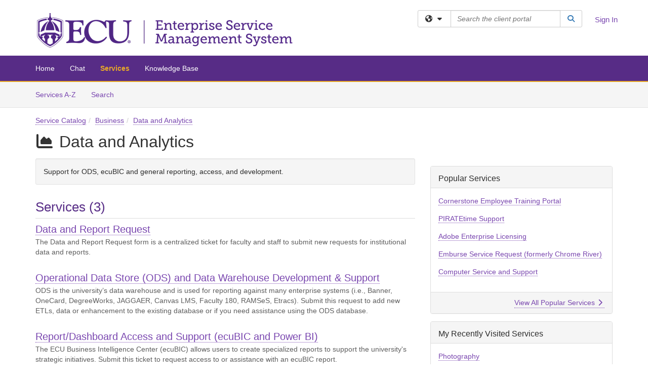

--- FILE ---
content_type: text/html; charset=utf-8
request_url: https://ecu.teamdynamix.com/TDClient/1409/Portal/Requests/ServiceCatalog?CategoryID=4245
body_size: 11143
content:

<!DOCTYPE html>

<html lang="en" xmlns="http://www.w3.org/1999/xhtml">
<head><meta name="viewport" content="width=device-width, initial-scale=1.0" /><!-- Google Tag Manager -->
<script>(function(w,d,s,l,i){w[l]=w[l]||[];w[l].push({'gtm.start':
new Date().getTime(),event:'gtm.js'});var f=d.getElementsByTagName(s)[0],
j=d.createElement(s),dl=l!='dataLayer'?'&l='+l:'';j.async=true;j.src=
'https://www.googletagmanager.com/gtm.js?id='+i+dl;f.parentNode.insertBefore(j,f);
})(window,document,'script','dataLayer','GTM-WR9V5K73');</script>
<!-- End Google Tag Manager --><script>
  window.TdxGtmContext = {"User":{"Id":0,"UID":"00000000-0000-0000-0000-000000000000","UserName":"","FullName":"Public User","AlertEmail":"publicuser@noreply.com","Role":"Experience User","HasTDNext":false,"StandardApplicationNames":null,"TicketApplicationNames":[],"AssetApplicationNames":[],"ClientPortalApplicationNames":[],"Type":"Technician","Analytics":{"Title":null,"Organization":null}},"Partition":{"Id":35,"Name":"East Carolina University Production"},"BillableEntity":{"Id":167,"Name":"East Carolina University","SalesForceIdentifier":"0013600000EM49DAAT","GWMIID":"1e0dfdd6-41cf-449f-9b5b-e939d1ad858f"},"Environment":{"ShortName":"PRD"}};
</script><script src="/TDPortal/Content/Scripts/jquery/2.2.4/jquery.min.js?v=20260120201726"></script><script src="/TDPortal/Content/Scripts/jquery-migrate/1.4.1/jquery-migrate.min.js?v=20260120201726"></script><script src="/TDPortal/Content/Scripts/jquery-ui/1.13.2/jquery-ui-1.13.2.custom.timepicker.min.js?v=20260120202054"></script><link href="/TDPortal/Content/Styles/jquery-ui/1.13.2/jquery-ui.compiled.min.css?v=20260120202056" rel="stylesheet" type="text/css"  /><link href="/TDPortal/Content/bootstrap/3.4.1/dist/css/bootstrap.min.css?v=20260120201726" rel="stylesheet" type="text/css" id="lnkBootstrapCSS" /><script src="/TDPortal/Content/bootstrap/3.4.1/dist/js/bootstrap.min.js?v=20260120201726"></script><link href="/TDPortal/Content/FontAwesome/css/fontawesome.min.css?v=20260120201724" rel="stylesheet" type="text/css" id="lnkFontAwesome" /><link href="/TDPortal/Content/FontAwesome/css/solid.css?v=20260120201724" rel="stylesheet" type="text/css"  /><link href="/TDPortal/Content/FontAwesome/css/regular.css?v=20260120201724" rel="stylesheet" type="text/css"  /><link href="/TDPortal/Content/FontAwesome/css/brands.css?v=20260120201724" rel="stylesheet" type="text/css"  /><link href="/TDPortal/Content/FontAwesome/css/v4-shims.css?v=20260120201724" rel="stylesheet" type="text/css"  /><link href="/TDClient/Styles/bootstrap_custom.min.css?v=20260120202054" rel="stylesheet" type="text/css"  /><link href="/TDClient/Styles/TDStyles.min.css?v=20260120202056" rel="stylesheet" type="text/css"  /><link href="https://ecu.teamdynamix.com/TDPortal/BE/Style/167/TDClient/1409?v=20240610184242" rel="stylesheet" type="text/css" /><script src="/TDPortal/Content/Scripts/tdx/dist/TDJSFramework.compiled.min.js?v=20260120202054"></script><script src="/TDPortal/Content/Scripts/tdx/dist/modalFocusTrap.min.js?v=20260120202052"></script><script src="/TDPortal/Content/Scripts/underscore/1.12.1/underscore-min.js?v=20260120201726"></script>
<script src="/TDClient/Scripts/clientOS.min.js?v=20260120202046"></script>
<script src="/TDClient/Scripts/collapseMe.min.js?v=20260120202046"></script>
<script src="/TDClient/Scripts/tdsearchfilter.min.js?v=20260120202046"></script>
<script src="/TDClient/Scripts/SiteSearch.min.js?v=20260120202046"></script>
<script src="/TDPortal/Content/Scripts/tdx/dist/elasticsearchAutocomplete.min.js?v=20260120202052"></script>
<link id="ctl00_ctl00_lnkFavicon" rel="icon" href="https://ecu.teamdynamix.com/TDPortal/BE/Icon/167/1409?v=20170825203034" />

    
    <script async src="//www.googletagmanager.com/gtag/js?id=G-55XSJC6CDH"></script>
    <script>

      $(function () {

        window.dataLayer = window.dataLayer || [];
        function gtag() { dataLayer.push(arguments); }
        gtag('js', new Date());
        // Be sure to set the proper cookie domain to the customer's full subdomain when sending the pageview hit.
        gtag('config', 'G-55XSJC6CDH', { 'cookie_domain': 'ecu.teamdynamix.com' });

        });

    </script>

  

  <script>

      $(function () {
        var masterUi = MasterUI({
          isPostback: false,
          baseUrl: '/TDClient/',
          isTdGoogleAnalyticsEnabled: true,
          isAuthenticated: false
          });

        $('#collapseMe').collapseMe({
          toggleVisibilitySelector: '.navbar-toggle'
        });

        TeamDynamix.addRequiredFieldHelp();
      });

      // The sub-nav menu uses padding-top to position itself below the header bar and main navigation sections. When the
      // window is resized, there is a chance that the content of these header or nav sections wraps, causing the height
      // to change, potentially covering the sub-nav menu, which is obviously a big usability problem. This function
      // listens for when the window size or orientation is changing (and also when the window first loads), and adjusts
      // the padding so that the sub-nav menu appears in the correct location.
      $(window).bind('load ready resize orientationchange', function () {
        var headerHeight = $('#divMstrHeader').height();
        $('#navShim').css({
          "padding-top": headerHeight
        });

        $('#content').css({
          "padding-top": headerHeight,
          "margin-top": headerHeight * -1
        });
      });
  </script>

  
  

  

  <script>

    function ReloadList() {
      window.location.href = window.location.href;
    }

  </script>


<meta property="og:title" content="Data and Analytics" />
<meta property="og:type" content="website" />
<meta property="og:url" content="https://ecu.teamdynamix.com/TDClient/1409/Portal/Requests/ServiceCatalog?CategoryID=4245" />
<meta property="og:image" content="https://ecu.teamdynamix.com/TDPortal/BE/Logo/167/1409" />
<meta property="og:description" content="Support for ODS, ecuBIC and general reporting, access, and development." />
  <meta property="og:site_name" content="East Carolina University - Services" /><title>
	Service Catalog - Data and Analytics
</title></head>
<body>
<!-- Google Tag Manager (noscript) -->
<noscript><iframe src="https://www.googletagmanager.com/ns.html?id=GTM-WR9V5K73"
height="0" width="0" style="display:none;visibility:hidden"></iframe></noscript>
<!-- End Google Tag Manager (noscript) -->
<form method="post" action="/TDClient/1409/Portal/Requests/ServiceCatalog?CategoryID=4245" id="aspnetForm">
<div class="aspNetHidden">
<input type="hidden" name="__EVENTTARGET" id="__EVENTTARGET" value="" />
<input type="hidden" name="__EVENTARGUMENT" id="__EVENTARGUMENT" value="" />
<input type="hidden" name="__LASTFOCUS" id="__LASTFOCUS" value="" />
<input type="hidden" name="__VIEWSTATE" id="__VIEWSTATE" value="HthSwWCLjynqgMFvkS/QQR4JyFtj3989P1d9v2l577eEqSa3d4PRjSN5VZS75LQxAtMSjD89O7wKtrFtpiur1pLGgF58WxXQHgOLo92WcQReYthbCkOi/cqaNyuAjSUV0VE80f+ns4+sBiVAQLdwX1FlNthqTAM4jcrfDWVpWRVvzaX5E16BoMH8lbx71KbE7TB4ITtHZXtNZufYHbhAzqMPYzktMtDh4CpzC0NwWZuQjIHcrujV7kGTeZoEaQZMw0PFzR4VuWiBLGZxMjjVVnNjmiMyalSEi97S9WzgYwjKxZxnWfbKkCL+/FP8LDNgt7QhkSPBipl7fLkhILZpQeh4E6+/04rtmxtRTkhL/b1xEM58onc/OL6O2hCsMfl5kXad6+XAOz2K5MQmu/uyAlcKcbTWS3KpOLfDW4B3eY0jI6RkVzGtY5/VxP1p44Y7Z408yj5zQQbvY+7OECp/9v5puI8yyvMpieckKqi7M7lA82qpXC5Drus7ueHDfKZJETifZ+1YkzdOCKc8z66DYYJmGl/Un6L2W6U2gSGYpQC0sxEDiYDegNcm+7wpiP8525OTQt8IW4RjUQKslXBgVj7lNg5cAflhwq/MMlOL2cHHggUGJKLqfdVuTlXq3R1uGrmudLToqna9omxc9up2aaFiBI35dst9XspUrmaY9nAwxe18Uddql1epAU985e171s4ZdwoFkrCKdpCzI2zwiigYHgJ0ge6iTO4iMnwODUt8ZWaUl9cKg/nnXzSbJQ9D2faoFSgF7VPWzqF0GmXgmf2kKKmBPdmrXg80bi0oumbnhb6i" />
</div>

<script type="text/javascript">
//<![CDATA[
var theForm = document.forms['aspnetForm'];
if (!theForm) {
    theForm = document.aspnetForm;
}
function __doPostBack(eventTarget, eventArgument) {
    if (!theForm.onsubmit || (theForm.onsubmit() != false)) {
        theForm.__EVENTTARGET.value = eventTarget;
        theForm.__EVENTARGUMENT.value = eventArgument;
        theForm.submit();
    }
}
//]]>
</script>


<script src="/TDClient/WebResource.axd?d=pynGkmcFUV13He1Qd6_TZMSMQxVWLi4fik2rw1_u_hZsCNzwv5c621ov6_ZX_wzTt5vh-g2&amp;t=638901392248157332" type="text/javascript"></script>


<script src="/TDClient/ScriptResource.axd?d=NJmAwtEo3Ipnlaxl6CMhvmVxW3-Ljsg_2Hna32smxrg-6ogyYAN3UTPsJQ8m1uwzn_kuf2Wpne6NSFmYui3h0wCQhJN3ZUiLTNkvhiIgZpq74-lKmofUPQGJ8own8RI2_mwAcmvlSj2WBnqwm5Wj4cyNvv81&amp;t=5c0e0825" type="text/javascript"></script>
<script src="/TDClient/ScriptResource.axd?d=dwY9oWetJoJoVpgL6Zq8OLdGoo5BVWQ_Eo60QZTEhEcHeiVfwgY9tLCgzdZ5TRwvrwYEnOvujbNccOVLUfWtUg4HivSIsewg6JABxkBGEqVVV64eiRyCAsPDqh6tUioISUQKB74sWMO4Er2mHrWEIWs_sBM1&amp;t=5c0e0825" type="text/javascript"></script>
<div class="aspNetHidden">

	<input type="hidden" name="__VIEWSTATEGENERATOR" id="__VIEWSTATEGENERATOR" value="5C261F79" />
</div>
<script type="text/javascript">
//<![CDATA[
Sys.WebForms.PageRequestManager._initialize('ctl00$ctl00$smMain', 'aspnetForm', ['fctl00$ctl00$cpContent$cpContent$UpdatePanel1','','fctl00$ctl00$cpContent$cpContent$UpdatePanel2','','tctl00$ctl00$cpContent$cpContent$lblResults$ctl00',''], ['ctl00$ctl00$cpContent$cpContent$chkShowInactiveRoot','','ctl00$ctl00$cpContent$cpContent$chkShowInactive',''], [], 90, 'ctl00$ctl00');
//]]>
</script>

<div id="ctl00_ctl00_upMain" style="display:none;">
	
    <div id="ctl00_ctl00_pbMain" class="progress-box-container"><div class="progress-box-body"><div class="well shadow"><h2 class="h4 gutter-top-none">Updating...</h2><div class="progress" style="margin-bottom: 0;"><div class="progress-bar progress-bar-striped active" role="progressbar" aria-valuemin="0" aria-valuemax="100" style="width: 100%"></div></div></div></div></div>
  
</div>

<header id="ctl00_ctl00_navHeader" role="banner">

  <div id="divMstrHeader" class="master-header NoPrint" style="background-color: #fff;">

  
  

  <div class="logo-header-full hidden-xs">

    
    <div class="pull-left">
      <a href="#mainContent" class="sr-only sr-only-focusable">Skip to main content</a>
    </div>


    <div id="ctl00_ctl00_divPageHeader" class="container logo-header clearfix" style="padding: 5px;">

      <div id="divLogo" class="pull-left logo-container">

        <a href="https://ecu.teamdynamix.com/TDNext/Login.aspx"
           target="_blank">
          <img src="/TDPortal/BE/Logo/167/0" alt="ECU Enterprise Service Management System" class="js-logo img-responsive" />
          <span class="sr-only">(opens in a new tab)</span>
        </a>

      </div>

      <div class="master-header-right pull-right padding-top padding-bottom">

        

          <div class="pull-left topLevelSearch input-group">
            <div id="SiteSearch-ae6f1bf018514b2d87a8ce5e9e47ca7e" class="gutter-bottom input-group site-search" style="max-width: 400px;">
  <div id="SiteSearch-dropdown-ae6f1bf018514b2d87a8ce5e9e47ca7e" class="input-group-btn">
    <button type="button" id="SiteSearch-filter-ae6f1bf018514b2d87a8ce5e9e47ca7e" class="btn btn-default dropdown-toggle" data-toggle="dropdown"
            aria-haspopup="true" aria-expanded="false" title="Filter your search by category" data-component="all">
      <span class="fa-solid fa-solid fa-earth-americas"></span><span class="fa-solid fa-fw fa-nopad fa-caret-down" aria-hidden="true"></span>
      <span class="sr-only">
        Filter your search by category. Current category:
        <span class="js-current-component">All</span>
      </span>
    </button>
    <ul tabindex="-1" aria-label="Filter your search by category" role="menu" class="dropdown-menu" >
      <li>
        <a role="menuitem" href="javascript:void(0);" data-component-text="All" data-component="all" data-component-icon="fa-solid fa-earth-americas" title="Search all areas">
          <span class="fa-solid fa-fw fa-nopad fa-earth-americas" aria-hidden="true"></span>
          All
        </a>
      </li>

      <li aria-hidden="true" class="divider"></li>

        <li role="presentation">
          <a role="menuitem" href="javascript:void(0);" data-component-text="Knowledge Base" data-component="kb" data-component-icon="fa-lightbulb" title="Search Knowledge Base">
            <span class="fa-regular fa-fw fa-nopad fa-lightbulb" aria-hidden="true"></span>
            Knowledge Base
          </a>
        </li>

        <li role="presentation">
          <a role="menuitem" href="javascript:void(0);" data-component-text="Service Catalog" data-component="sc" data-component-icon="fa-compass" title="Search Service Catalog">
            <span class="fa-solid fa-fw fa-nopad fa-compass" aria-hidden="true"></span>
            Service Catalog
          </a>
        </li>

    </ul>
  </div>

  <label class="sr-only" for="SiteSearch-text-ae6f1bf018514b2d87a8ce5e9e47ca7e">Search the client portal</label>

  <input id="SiteSearch-text-ae6f1bf018514b2d87a8ce5e9e47ca7e" type="text" class="form-control" autocomplete="off" placeholder="Search the client portal" title="To search for items with a specific tag, enter the # symbol followed by the name of the tag.
To search for items using exact match, place double quotes around your text." />

  <span class="input-group-btn">
    <button id="SiteSearch-button-ae6f1bf018514b2d87a8ce5e9e47ca7e" class="btn btn-default" type="button" title="Search">
      <span class="fa-solid fa-fw fa-nopad fa-search blue" aria-hidden="true"></span>
      <span class="sr-only">Search</span>
    </button>
  </span>
</div>

<script>
  $(function() {
    var siteSearch = new TeamDynamix.SiteSearch({
      searchUrl: "/TDClient/1409/Portal/Shared/Search",
      autocompleteSearchUrl: '/TDClient/1409/Portal/Shared/AutocompleteSearch',
      autocompleteResultsPosition: 'fixed',
      autocompleteResultsZIndex: 1000,
      searchTextBoxSelector: '#SiteSearch-text-ae6f1bf018514b2d87a8ce5e9e47ca7e',
      searchComponentFilterButtonSelector: '#SiteSearch-filter-ae6f1bf018514b2d87a8ce5e9e47ca7e',
      searchButtonSelector: '#SiteSearch-button-ae6f1bf018514b2d87a8ce5e9e47ca7e',
      searchFilterDropdownSelector: '#SiteSearch-dropdown-ae6f1bf018514b2d87a8ce5e9e47ca7e',
      showKnowledgeBaseOption: true,
      showServicesOption: true,
      showForumsOption: false,
      autoFocusSearch: false
    });
  });
</script>
          </div>

        
          <div title="Sign In" class="pull-right gutter-top-sm">
            <a href="/TDClient/1409/Portal/Login.aspx?ReturnUrl=%2fTDClient%2f1409%2fPortal%2fRequests%2fServiceCatalog%3fCategoryID%3d4245">
              Sign In
            </a>
          </div>
        
      </div>

    </div>

  </div>

  <nav id="ctl00_ctl00_mainNav" class="navbar navbar-default themed tdbar" aria-label="Primary">
    <div id="navContainer" class="container">

      <div class="navbar-header">
        <button type="button" class="pull-left navbar-toggle collapsed themed tdbar-button-anchored tdbar-toggle gutter-left" data-toggle="collapse" data-target=".navbar-collapse">
          <span class="tdbar-button-anchored icon-bar"></span>
          <span class="tdbar-button-anchored icon-bar"></span>
          <span class="tdbar-button-anchored icon-bar"></span>
          <span class="sr-only">Show Applications Menu</span>
        </button>
        <a class="navbar-brand hidden-sm hidden-md hidden-lg themed tdbar-button-anchored truncate-be" href="#">

          Client Portal
        </a>
      </div>

      <div id="td-navbar-collapse" class="collapse navbar-collapse">

        <ul class="nav navbar-nav nav-collapsing" id="collapseMe">

          
            <li class="themed tdbar-button-anchored hidden-sm hidden-md hidden-lg">
              <a href="/TDClient/1409/Portal/Login.aspx?ReturnUrl=%2fTDClient%2f1409%2fPortal%2fRequests%2fServiceCatalog%3fCategoryID%3d4245">Sign In</a>
            </li>
          
            <li id="divSearch" class="themed tdbar-button-anchored hidden-sm hidden-md hidden-lg">
              <a href="/TDClient/1409/Portal/Shared/Search" title="search">Search</a>
            </li>
          
              <li id="divDesktopaa239138-43c3-4cfd-b970-14755749451f" class="themed tdbar-button-anchored">
                <a href="/TDClient/1409/Portal/Home/">Home</a>
              </li>
            
              <li id="divDesktopf3eee014-e170-4a99-b815-86f1b570192b" class="themed tdbar-button-anchored">
                <a href="/TDClient/1409/Portal/Home/?ID=f3eee014-e170-4a99-b815-86f1b570192b">Chat</a>
              </li>
            

          
            <li id="divTDRequests" class="themed tdbar-button-anchored sr-focusable">
              <a href="/TDClient/1409/Portal/Requests/ServiceCatalog">Services</a>
            </li>
          
            <li id="divTDKnowledgeBase" class="themed tdbar-button-anchored sr-focusable">
              <a href="/TDClient/1409/Portal/KB/">Knowledge Base</a>
            </li>
          

          <li class="themed tdbar-button-anchored hidden-xs more-items-button" id="moreMenu">
            <a data-toggle="dropdown" title="More Applications" href="javascript:;">
              <span class="sr-only">More Applications</span>
              <span class="fa-solid fa-ellipsis-h" aria-hidden="true"></span>
            </a>
            <ul class="dropdown-menu dropdown-menu-right themed tdbar" id="collapsed"></ul>
          </li>

        </ul>
      </div>

    </div>

  </nav>

  </div>

  </header>



<div id="navShim" class="hidden-xs hidden-sm"></div>
<main role="main">
  <div id="content">
    <div id="mainContent" tabindex="-1"></div>
    

  
    <nav id="divTabHeader" class="tdbar-sub NoPrint hidden-xs navbar-subnav" aria-label="Services">
      <a href="#servicesContent" class="sr-only sr-only-focusable">Skip to Services content</a>
      <div class="container clearfix">
        <ul class="nav navbar-nav js-submenu" id="servicesSubMenu" style="margin-left: -15px;">

          
          <li>
            <a href="/TDClient/1409/Portal/Services/ServicesAtoZ">Services A-Z</a>
          </li>
          
          <li>
            <a href="/TDClient/1409/Portal/Requests/ServiceCatalogSearch">Search <span class="sr-only">Services</span></a>
          </li>

        </ul>
      </div>
    </nav>

  

  <div class="container gutter-top">
    <div id="servicesContent" tabindex="-1" style="outline:none;">
      

<span id="ctl00_ctl00_cpContent_cpContent_lblResults_ctl00" aria-live="polite" aria-atomic="true"><span id="ctl00_ctl00_cpContent_cpContent_lblResults_lblResults-label" class="red tdx-error-text"></span></span>

<div class="gutter-bottom">

  <div>
    <nav aria-label="Breadcrumb">
      <ol class="breadcrumb">
        <li><a href="ServiceCatalog">Service Catalog</a></li><li><a href="ServiceCatalog?CategoryID=3656">Business</a></li><li class="active"><a href="ServiceCatalog?CategoryID=4245">Data and Analytics</a></li>
      </ol>
    </nav>

    
  </div>

  <h1>
    <span id="ctl00_ctl00_cpContent_cpContent_spnIcon">
      <span class="fa-solid category-icon" id="spnIconInner" visible="false">
        
      </span>
    </span>
    <span id="ctl00_ctl00_cpContent_cpContent_lblCategoryName">Data and Analytics</span>
    
  </h1>

</div>

<div class="row">

  <div id="divCats" class="col-md-8">

    <div id="ctl00_ctl00_cpContent_cpContent_divCategoryDescription" class="well">Support for ODS, ecuBIC and general reporting, access, and development.</div>

    <div id="ctl00_ctl00_cpContent_cpContent_UpdatePanel1" aria-live="polite" aria-atomic="true">
	
        <div id="ctl00_ctl00_cpContent_cpContent_divServices" class="wrap-text">
          <h2>Services (3)</h2>

<div class="gutter-bottom">
    <div class="gutter-bottom-lg">
      <h3 class="gutter-bottom-xs">


        <a href="/TDClient/1409/Portal/Requests/ServiceDet?ID=31555">
          Data and Report Request
        </a>



      </h3>
      <div class="gray">
        The Data and Report Request form is a centralized ticket for faculty and staff to submit new requests for institutional data and reports.
      </div>
    </div>
    <div class="gutter-bottom-lg">
      <h3 class="gutter-bottom-xs">


        <a href="/TDClient/1409/Portal/Requests/ServiceDet?ID=31565">
          Operational Data Store (ODS) and Data Warehouse Development &amp; Support
        </a>



      </h3>
      <div class="gray">
        ODS is the university’s data warehouse and is used for reporting against many enterprise systems (i.e., Banner, OneCard, DegreeWorks, JAGGAER, Canvas LMS, Faculty 180, RAMSeS, Etracs). Submit this request to add new ETLs, data or enhancement to the existing database or if you need assistance using the ODS database.
      </div>
    </div>
    <div class="gutter-bottom-lg">
      <h3 class="gutter-bottom-xs">


        <a href="/TDClient/1409/Portal/Requests/ServiceDet?ID=31564">
          Report/Dashboard Access and Support (ecuBIC and Power BI)
        </a>



      </h3>
      <div class="gray">
        The ECU Business Intelligence Center (ecuBIC) allows users to create specialized reports to support the university&#39;s strategic initiatives. Submit this ticket to request access to or assistance with an ecuBIC report.
      </div>
    </div>
</div>
          </div>
      
</div>

    <span id="ctl00_ctl00_cpContent_cpContent_UpdatePanel2" aria-live="polite" aria-atomic="true">
        
      </span>

  </div>

  <div id="divCatsSidebar" class="col-md-4">

    

    <div id="ctl00_ctl00_cpContent_cpContent_divPopServices" class="panel panel-default gutter-top" style="overflow-wrap: break-word;">

      <div class="panel-heading">
        <h2 class="h3 panel-title" title="Most popular services based upon views">Popular Services</h2>
      </div>

      <div class="panel-body">
        <ul class="panel-list">
          
              <li class="gutter-bottom">
                <a href="/TDClient/1409/Portal/Requests/ServiceDet?ID=31601">Cornerstone Employee Training Portal</a>
              </li>
            
              <li class="gutter-bottom">
                <a href="/TDClient/1409/Portal/Requests/ServiceDet?ID=31644">PIRATEtime Support</a>
              </li>
            
              <li class="gutter-bottom">
                <a href="/TDClient/1409/Portal/Requests/ServiceDet?ID=31592">Adobe Enterprise Licensing</a>
              </li>
            
              <li class="gutter-bottom">
                <a href="/TDClient/1409/Portal/Requests/ServiceDet?ID=31551">Emburse Service Request (formerly Chrome River)</a>
              </li>
            
              <li class="gutter-bottom">
                <a href="/TDClient/1409/Portal/Requests/ServiceDet?ID=31605">Computer Service and Support</a>
              </li>
            
        </ul>
      </div>

      <div class="panel-footer clearfix">
        <a class="pull-right" href="/TDClient/1409/Portal/Requests/PopularServices">
          View All Popular Services
          <span class="fa-solid fa-chevron-right" aria-hidden="true"></span>
        </a>
      </div>

    </div>

    <div id="ctl00_ctl00_cpContent_cpContent_divRecentServices" class="panel panel-default gutter-top" style="overflow-wrap: break-word;">

      <div class="panel-heading">
        <h2 class="h3 panel-title" title="Most recently visited services">My Recently Visited Services</h2>
      </div>

      <div class="panel-body">
        <ul class="panel-list">
          
              <li class="gutter-bottom">
                <a href="/TDClient/1409/Portal/Requests/ServiceDet?ID=10633">Photography</a>
              </li>
            
              <li class="gutter-bottom">
                <a href="/TDClient/1409/Portal/Requests/ServiceDet?ID=31665">Portfolium Portfolio Management</a>
              </li>
            
              <li class="gutter-bottom">
                <a href="/TDClient/1409/Portal/Requests/ServiceDet?ID=11945">Virtual Private Network (VPN) Support</a>
              </li>
            
              <li class="gutter-bottom">
                <a href="/TDClient/1409/Portal/Requests/ServiceDet?ID=12132">Qualtrics Support</a>
              </li>
            
              <li class="gutter-bottom">
                <a href="/TDClient/1409/Portal/Requests/ServiceDet?ID=11774">LinkedIn Learning</a>
              </li>
            
        </ul>
      </div>

      <div class="panel-footer clearfix">
        <a class="pull-right" href="/TDClient/1409/Portal/Requests/RecentServices">
          View All Recently Visited Services
          <span class="fa-solid fa-chevron-right" aria-hidden="true"></span>
        </a>
      </div>

    </div>

    <div class="gutter-top">
      

<div class="panel panel-default tag-list">

  <div class="panel-heading">
    <h2 class="h3 panel-title">
      Popular Tags<span class="fa-solid fa-tags" aria-hidden="true"></span>
    </h2>
  </div>

  <div class="panel-body">
    <ul id="ctl00_ctl00_cpContent_cpContent_tags_ulTags" class="panel-list">
      
          <li class="gutter-bottom-sm">
            <a href="/TDClient/1409/Portal/Requests/ServiceCatalogSearch?SearchText=%23faculty-and-staff" rel="nofollow">faculty-and-staff</a> (144)
          </li>
        
          <li class="gutter-bottom-sm">
            <a href="/TDClient/1409/Portal/Requests/ServiceCatalogSearch?SearchText=%23students" rel="nofollow">students</a> (47)
          </li>
        
          <li class="gutter-bottom-sm">
            <a href="/TDClient/1409/Portal/Requests/ServiceCatalogSearch?SearchText=%23security" rel="nofollow">security</a> (22)
          </li>
        
          <li class="gutter-bottom-sm">
            <a href="/TDClient/1409/Portal/Requests/ServiceCatalogSearch?SearchText=%23researchers" rel="nofollow">researchers</a> (16)
          </li>
        
          <li class="gutter-bottom-sm">
            <a href="/TDClient/1409/Portal/Requests/ServiceCatalogSearch?SearchText=%23instruction" rel="nofollow">instruction</a> (15)
          </li>
        
          <li class="gutter-bottom-sm">
            <a href="/TDClient/1409/Portal/Requests/ServiceCatalogSearch?SearchText=%23research" rel="nofollow">research</a> (15)
          </li>
        
          <li class="gutter-bottom-sm">
            <a href="/TDClient/1409/Portal/Requests/ServiceCatalogSearch?SearchText=%23network" rel="nofollow">network</a> (13)
          </li>
        
          <li class="gutter-bottom-sm">
            <a href="/TDClient/1409/Portal/Requests/ServiceCatalogSearch?SearchText=%23departments" rel="nofollow">departments</a> (12)
          </li>
        
          <li class="gutter-bottom-sm">
            <a href="/TDClient/1409/Portal/Requests/ServiceCatalogSearch?SearchText=%23software" rel="nofollow">software</a> (12)
          </li>
        
          <li class="gutter-bottom-sm">
            <a href="/TDClient/1409/Portal/Requests/ServiceCatalogSearch?SearchText=%23canvas" rel="nofollow">canvas</a> (11)
          </li>
        
    </ul>

    

  </div>

  <div class="panel-footer clearfix">
    <div class="pull-right">
      <a href="/TDClient/1409/Portal/Shared/BrowseTags?ItemID=0&ComponentID=47">
        View All Tags
        <span class="fa-solid fa-chevron-right" aria-hidden="true"></span>
      </a>
    </div>
  </div>

</div>
    </div>

  </div>
</div>


    </div>
  </div>


  </div>
</main>



<script type="text/javascript">
//<![CDATA[
setNavPosition('TDRequests');Sys.Application.add_init(function() {
    $create(Sys.UI._UpdateProgress, {"associatedUpdatePanelId":null,"displayAfter":500,"dynamicLayout":true}, null, null, $get("ctl00_ctl00_upMain"));
});
//]]>
</script>
</form>


  
  



  <footer role="contentinfo">

    <div class="master-footer">
      

        <div class="default-footer">
          Powered by <a href="https://www.teamdynamix.com" target="_blank">TeamDynamix</a> | <a href="/TDClient/1409/Portal/SiteMap">Site Map</a>
        </div>

      
    </div>

  </footer>



<script>

    
    

      // Inject the Google Analytics isogram. This must happen here because it
      // cannot be injected through an external javascript library.
      (function (i, s, o, g, r, a, m) {
        i['GoogleAnalyticsObject'] = r; i[r] = i[r] || function () {
          (i[r].q = i[r].q || []).push(arguments)
        }, i[r].l = 1 * new Date(); a = s.createElement(o),
          m = s.getElementsByTagName(o)[0]; a.async = 1; a.src = g; m.parentNode.insertBefore(a, m)
      })(window, document, 'script', '//www.google-analytics.com/analytics.js', 'ga');
    

      // Per Incident #6707155. Need to focus on img. pseudo-class :focus-within is not supported in IE
      (function ($) {
        var $anchor = $('#divLogo a');
        var $beLogo = $('#divLogo a img');

        $anchor.focus(function () {
          $beLogo.addClass('accessibility-focus-on-logo');
        }).blur(function () {
          $beLogo.removeClass('accessibility-focus-on-logo');
        });

        
        
          const queryParams = new URLSearchParams(window.location.search);
          let showChatbot = true;
          if (queryParams.has('nobot')) {
            const nobotFlag = queryParams.get('nobot');
            if (nobotFlag === '1' || nobotFlag === 'true') {
              showChatbot = false;
            }
          }

          if(showChatbot) {
            $.ajax({
              url: "/TDClient/1409/Portal/Chatbots/GetScript",
              type: "GET",
              dataType: 'text',
              success: function (data) {
                
                var jQueryAjaxSettingsCache = jQuery.ajaxSettings.cache;
                jQuery.ajaxSettings.cache = true;
                $(document.body).append(data);
                jQuery.ajaxSettings.cache = jQueryAjaxSettingsCache;
              }
            });
          }
        

        window.addEventListener("message", (event) => {

          // Only accept events that come from the same origin
          if (event.origin != window.location.origin) {
            return;
          }

          switch (event.data.type) {

            case "authenticate-using-popup":
              handleAuthenticateUsingPopup(event.data.payload);
              break;

            case "authenticated-successfully":
              handleAuthenticatedSuccessfully(event.data.payload);
              break;

            default:
              break;
          }

        });

        function handleAuthenticateUsingPopup(payload) {
          let loginUrl = '/TDClient/1409/Portal/Login.aspx';

          if (payload.successCallbackUrl) {
            loginUrl += '?SuccessCallbackUrl=' + payload.successCallbackUrl;
          }

          window.open(loginUrl, "_blank", "popup=1");
        }

        function handleAuthenticatedSuccessfully() {
          event.source.close();
          window.location.href = window.location.href;
        }
    })(jQuery);

</script>

</body>
</html>
